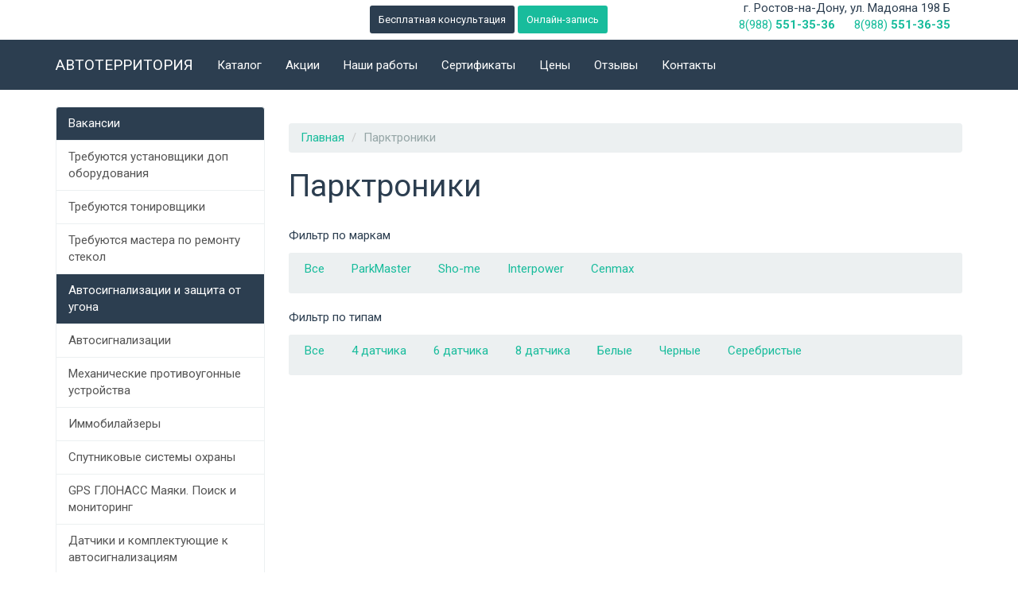

--- FILE ---
content_type: text/html; charset=UTF-8
request_url: https://autoterritoriya61.ru/catalog/parktroniki-2?CatalogFilterForm%5Bmaker%5D=Cenmax
body_size: 6246
content:
    <!DOCTYPE html>
    <html lang="ru">
    <head>
        <meta charset="UTF-8">
        <meta name="viewport" content="width=device-width, initial-scale=1">
        <meta name="csrf-param" content="_csrf">
<meta name="csrf-token" content="ejW_0D75jOKGwhQaL113omOjiU-oKrZCCwo1Q_-Q4eItcYa5RI_Et7SKZnIcKSX2U8jwdutm_jRiTXdukODYmw==">
        <title>Парктроники — Автотерритория</title>
        <link href='http://fonts.googleapis.com/css?family=Open+Sans:400,300,600,700&subset=latin,cyrillic'
              rel='stylesheet' type='text/css'>
        <link rel="shortcut icon" href="/favicon.ico" type="image/x-icon">
        <link rel="icon" href="/favicon.ico" type="image/x-icon">
        <meta name="description" content="Парктроники со скидкой в Ростове-на-Дону. Купить в интернет-магазине Автотерритория.">
<meta name="keywords" content="">
<link href="/assets/a4d4c22b/css/bootstrap.min.css" rel="stylesheet">
<link href="/assets/a31381ce/css/font-awesome.min.css" rel="stylesheet">
<link href="/assets/1097db9f/css/bootstrap.min.css" rel="stylesheet">
<link href="/assets/1097db9f/css/styles.css?20181026" rel="stylesheet">
<link href="/assets/d1c14720/jquery.fancybox.css" rel="stylesheet">
<link href="/assets/d1c14720/helpers/jquery.fancybox-thumbs.css" rel="stylesheet">
<script>var inputmask_e8a63036 = {"mask":"+7 (999) 999 99 99"};</script>    </head>
    <body>
        <header>
    <div class="above-navbar">
        <div class="container">
            <div class="col-lg-4 col-lg-offset-4 col-md-6 col-sm-6" style="margin-top: 7px;">
                <div class="modal_btn">
                    <button class="btn btn-primary btn-sm" data-toggle="modal" data-target=".callback-modal" data-id="Бесплатная консультация">Бесплатная консультация</button>
                    <button class="btn btn-success btn-sm" data-toggle="modal" data-target=".callback-modal" data-id="Онлайн-запись">Онлайн-запись</button>
                </div>
            </div>
            <div class="col-md-4 col-sm-6 hidden-xs text-right">
                <p>г. Ростов-на-Дону, ул. Мадояна 198 Б<br/><a href="tel:+79885513536" class="number">8(988) <strong>551-35-36</strong></a> <a href="tel:+79885513635" class="number">8(988) <strong>551-36-35</strong></a></p>
            </div>
        </div>
    </div>
    <nav id="nav" class="navbar navbar-default">
        <div class="container">
            <div class="navbar-header">
                <button type="button" class="navbar-toggle collapsed" data-toggle="collapse" data-target="#navbar">
                    <span class="sr-only">Toggle navigation</span>
                    <span class="icon-bar"></span>
                    <span class="icon-bar"></span>
                    <span class="icon-bar"></span>
                </button>
                <a class="navbar-brand text-uppercase hidden-sm" href="/">Автотерритория</a>
            </div>
            <div class="collapse navbar-collapse" id="navbar">
                <ul class="nav navbar-nav"><li><a href="/catalog">Каталог</a></li>
<li><a href="/akcii">Акции</a></li>
<li><a href="/nashi-raboty">Наши работы</a></li>
<li><a href="/sertifikaty">Сертификаты</a></li>
<li><a href="/ceny">Цены</a></li>
<li><a href="/otzyvy">Отзывы</a></li>
<li><a href="/kontakty">Контакты</a></li></ul>            </div>
        </div>
    </nav>
</header>
<!-- Yandex.Metrika counter -->
<script type="text/javascript">
    (function (d, w, c) {
        (w[c] = w[c] || []).push(function() {
            try {
                w.yaCounter44709133 = new Ya.Metrika({
                    id:44709133,
                    clickmap:true,
                    trackLinks:true,
                    accurateTrackBounce:true,
                    webvisor:true,
                    ecommerce:"dataLayer"
                });
            } catch(e) { }
        });

        var n = d.getElementsByTagName("script")[0],
            s = d.createElement("script"),
            f = function () { n.parentNode.insertBefore(s, n); };
        s.type = "text/javascript";
        s.async = true;
        s.src = "https://mc.yandex.ru/metrika/watch.js";

        if (w.opera == "[object Opera]") {
            d.addEventListener("DOMContentLoaded", f, false);
        } else { f(); }
    })(document, window, "yandex_metrika_callbacks");
</script>
<noscript><div><img src="https://mc.yandex.ru/watch/44709133" style="position:absolute; left:-9999px;" alt="" /></div></noscript>
<!-- /Yandex.Metrika counter -->

<!-- Цели -->
<script>
    function metrikaReachGoal(name, params){
        if (typeof yaCounter44709133 != "undefined") {
            if (typeof params == "undefined"){
                params = {};
            }
            yaCounter44709133.reachGoal(name, params);
        }
        // ga('send', 'event', 'metrika', name);
    }
    <!--  Применение событий -->
    </script>
<!-- /Цели -->
    <div id="callback-modal" class="modal fade callback-modal" tabindex="-1" role="dialog">
    <div class="modal-dialog" role="document">
        <div class="modal-content">
            <div class="modal-header">
                <button type="button" class="close" data-dismiss="modal" aria-label="Close"><span aria-hidden="true">&times;</span></button>
                <h4 class="modal-title"><i class="fa fa-phone" aria-hidden="true"></i> Обратный звонок</h4>
            </div>
            <div class="modal-body">
                <p>Наши специалисты оперативно свяжутся с Вами для подтверждения заказа, проконсультируют по видам и характеристикам продукции,
                    а также помогут подобрать товар.</p>
                <form id="w0-form" action="/admin/feedback/send" method="post">
<input type="hidden" name="_csrf" value="ejW_0D75jOKGwhQaL113omOjiU-oKrZCCwo1Q_-Q4eItcYa5RI_Et7SKZnIcKSX2U8jwdutm_jRiTXdukODYmw=="><div class="form-group field-feedback-text">

<input type="hidden" id="feedback-text" class="form-control" name="Feedback[text]">

<div class="help-block"></div>
</div><div class="form-group field-feedback-name required">
<label class="control-label" for="feedback-name">Введите имя</label>
<input type="text" id="feedback-name" class="form-control" name="Feedback[name]" aria-required="true">

<div class="help-block"></div>
</div><div class="form-group field-feedback-phone required">
<label class="control-label" for="feedback-phone">Введите телефон</label>
<input type="text" id="feedback-phone" class="form-control" name="Feedback[phone]" autocomplete="off" placeholder="Введите телефон" aria-required="true" data-plugin-inputmask="inputmask_e8a63036">

<div class="help-block"></div>
</div><div class='jdu form-group'><button type="submit" class="btn btn-primary" onclick="metrikaReachGoal(&#039;callback&#039;)">Жду звонка</button></div></form>            </div>
        </div><!-- /.modal-content -->
    </div><!-- /.modal-dialog -->
</div><!-- /.modal -->    <div class="container">
        <div class="row">
            <div class="col-md-3">
                <ul class="list-group"><span class="list-group-item list-group-item-primary">Вакансии</span>
<a class="list-group-item" href="/catalog/trebuutsa-ustanovsiki-dop-oborudovania">Требуются установщики доп оборудования</a>
<a class="list-group-item" href="/catalog/trebuutsa-tonirovsiki">Требуются тонировщики</a>
<a class="list-group-item" href="/catalog/trebuutsa-mastera-po-remontu-stekol">Требуются мастера по ремонту стекол</a>
<span class="list-group-item list-group-item-primary">Автосигнализации и защита от угона</span>
<a class="list-group-item" href="/catalog/avtosignalizacii">Автосигнализации</a>
<a class="list-group-item" href="/catalog/mehaniceskie-protivougonnye-ustrojstva">Механические противоугонные устройства</a>
<a class="list-group-item" href="/catalog/immobilajzery">Иммобилайзеры</a>
<a class="list-group-item" href="/catalog/sputnikovye-sistemy-ohrany">Спутниковые системы охраны</a>
<a class="list-group-item" href="/catalog/gps-glonass-maaki-poisk-i-monitoring">GPS ГЛОНАСС Маяки. Поиск и мониторинг</a>
<a class="list-group-item" href="/catalog/datciki-i-komplektuusie-k-avtosignalizaciam">Датчики и комплектующие к автосигнализациям</a>
<span class="list-group-item list-group-item-primary">Автостекло</span>
<a class="list-group-item" href="/catalog/tonirovanie">Тонировка</a>
<a class="list-group-item" href="/catalog/remont-stekol">Ремонт стекол</a>
<a class="list-group-item" href="/catalog/antigravijnaa-zasita">Антигравийная защита</a>
<a class="list-group-item" href="/catalog/tonirovocnye-plenki">Тонировочные пленки</a>
<span class="list-group-item list-group-item-primary">Мультимедиа и звук</span>
<a class="list-group-item" href="/catalog/statnye-golovnye-ustrojstva">Штатные головные устройства</a>
<a class="list-group-item" href="/catalog/kamery-zadnego-i-perednego-vida">Камеры заднего и переднего вида</a>
<a class="list-group-item" href="/catalog/zerkala-s-monitorom">Зеркала с монитором</a>
<a class="list-group-item" href="/catalog/parktroniki-2">Парктроники</a>
<a class="list-group-item" href="/catalog/iso-perehodniki">ISO-переходники</a></ul>            </div>
            <div class="col-md-9">
                                    <br/>
                    <ul class="breadcrumb"><li><a href="/">Главная</a></li>
<li class="active">Парктроники</li>
</ul>                                                    <h1>Парктроники</h1>
    <br/>
    <div class="row">
        <div class="col-md-12">
                                            <p class="text-left">Фильтр по маркам</p>
                <div class="well well-sm">
                    <ul class="list-inline">
                        <li><a href="/catalog/parktroniki-2">Все</a></li>
                                                    <li><a href="/catalog/parktroniki-2?CatalogFilterForm%5Bmaker%5D=ParkMaster">ParkMaster</a></li>
                                                    <li><a href="/catalog/parktroniki-2?CatalogFilterForm%5Bmaker%5D=Sho-me">Sho-me</a></li>
                                                    <li><a href="/catalog/parktroniki-2?CatalogFilterForm%5Bmaker%5D=Interpower">Interpower</a></li>
                                                    <li><a href="/catalog/parktroniki-2?CatalogFilterForm%5Bmaker%5D=Cenmax">Cenmax</a></li>
                                            </ul>
                </div>
            
                                            <p class="text-left">Фильтр по типам</p>
                <div class="well well-sm">
                    <ul class="list-inline">
                        <li><a href="/catalog/parktroniki-2">Все</a></li>
                                                    <li><a href="/catalog/parktroniki-2?CatalogFilterForm%5Btype%5D=4+%D0%B4%D0%B0%D1%82%D1%87%D0%B8%D0%BA%D0%B0">4 датчика</a></li>
                                                    <li><a href="/catalog/parktroniki-2?CatalogFilterForm%5Btype%5D=6+%D0%B4%D0%B0%D1%82%D1%87%D0%B8%D0%BA%D0%B0">6 датчика</a></li>
                                                    <li><a href="/catalog/parktroniki-2?CatalogFilterForm%5Btype%5D=8+%D0%B4%D0%B0%D1%82%D1%87%D0%B8%D0%BA%D0%B0">8 датчика</a></li>
                                                    <li><a href="/catalog/parktroniki-2?CatalogFilterForm%5Btype%5D=%D0%91%D0%B5%D0%BB%D1%8B%D0%B5">Белые</a></li>
                                                    <li><a href="/catalog/parktroniki-2?CatalogFilterForm%5Btype%5D=%D0%A7%D0%B5%D1%80%D0%BD%D1%8B%D0%B5">Черные</a></li>
                                                    <li><a href="/catalog/parktroniki-2?CatalogFilterForm%5Btype%5D=%D0%A1%D0%B5%D1%80%D0%B5%D0%B1%D1%80%D0%B8%D1%81%D1%82%D1%8B%D0%B5">Серебристые</a></li>
                                            </ul>
                </div>
                                </div>
    </div>
    <div class="row">
        
    </div>
    <div class="row">
        <div class="col-md-12">
                    </div>
    </div>


            </div>
        </div>
    </div>
    <footer>
    <div class="container">
        <div class="footer-nav">
            <div class="row">
                <div class="col-md-2 col-md-offset-3 col-sm-6 text-center">
                    <div>
                        <i class="fa fa-2x fa-map-marker" aria-hidden="true"></i>
                    </div>
                    <div>
                        г. Ростов-на-Дону, ул. Мадояна 198 Б                    </div>
                </div>
                <div class="col-md-2 col-sm-6 text-center">
                    <div>
                        <i class="fa fa-2x fa-phone-square" aria-hidden="true"></i>
                    </div>
                    <div>
                        <a href="tel:+79885513536" class="number">8(988) <strong>551-35-36</strong></a>                        <br/>
                        <a href="tel:+79885513635" class="number">8(988) <strong>551-36-35</strong></a>                    </div>
                </div>
                <div class="col-md-2 col-sm-6 text-center">
                    <div>
                        <i class="fa fa-2x fa-envelope-o" aria-hidden="true"></i>
                    </div>
                    <div>
                        <a href="mailto:autoter-don@mail.ru">autoter-don@mail.ru</a>                    </div>
                </div>
                <div class="col-md-2 col-sm-6 text-center">
                    <div>
                        <i class="fa fa-2x fa-instagram" aria-hidden="true"></i>
                    </div>
                    <div>
                        <a href="https://www.instagram.com/autoterritoriya/" target="_blank">@autoterritoriya</a>                    </div>
                </div>
            </div>
        </div>
    </div>
</footer>    <!-- Rating@Mail.ru counter -->
<script type="text/javascript">
    var _tmr = window._tmr || (window._tmr = []);
    _tmr.push({id: "2910996", type: "pageView", start: (new Date()).getTime()});
    (function (d, w, id) {
        if (d.getElementById(id)) return;
        var ts = d.createElement("script"); ts.type = "text/javascript"; ts.async = true; ts.id = id;
        ts.src = (d.location.protocol == "https:" ? "https:" : "http:") + "//top-fwz1.mail.ru/js/code.js";
        var f = function () {var s = d.getElementsByTagName("script")[0]; s.parentNode.insertBefore(ts, s);};
        if (w.opera == "[object Opera]") { d.addEventListener("DOMContentLoaded", f, false); } else { f(); }
    })(document, window, "topmailru-code");
</script><noscript><div>
        <img src="//top-fwz1.mail.ru/counter?id=2910996;js=na" style="border:0;position:absolute;left:-9999px;" alt="" />
    </div></noscript>
<!-- //Rating@Mail.ru counter -->
<!-- Top100 (Kraken) Counter -->
<script>
    (function (w, d, c) {
        (w[c] = w[c] || []).push(function() {
            var options = {
                project: 4497154
            };
            try {
                w.top100Counter = new top100(options);
            } catch(e) { }
        });
        var n = d.getElementsByTagName("script")[0],
            s = d.createElement("script"),
            f = function () { n.parentNode.insertBefore(s, n); };
        s.type = "text/javascript";
        s.async = true;
        s.src =
            (d.location.protocol == "https:" ? "https:" : "http:") +
            "//st.top100.ru/top100/top100.js";

        if (w.opera == "[object Opera]") {
            d.addEventListener("DOMContentLoaded", f, false);
        } else { f(); }
    })(window, document, "_top100q");
</script>
<noscript>
    <img src="//counter.rambler.ru/top100.cnt?pid=4497154" alt="Топ-100" />
</noscript>
<!-- END Top100 (Kraken) Counter -->

    <!-- BEGIN JIVOSITE CODE {literal} -->
<script type='text/javascript'>
    (function(){ var widget_id = 'CqfvNQInxk';var d=document;var w=window;function l(){var s = document.createElement('script'); s.type = 'text/javascript'; s.async = true;s.src = '//code.jivosite.com/script/widget/'+widget_id; var ss = document.getElementsByTagName('script')[0]; ss.parentNode.insertBefore(s, ss);}if(d.readyState=='complete'){l();}else{if(w.attachEvent){w.attachEvent('onload',l);}else{w.addEventListener('load',l,false);}}})();
</script>
<!-- {/literal} END JIVOSITE CODE -->    <script src="/assets/eee22576/jquery.min.js"></script>
<script src="/assets/a4d4c22b/js/bootstrap.min.js"></script>
<script src="/assets/1097db9f/js/scripts.js"></script>
<script src="/assets/d1c14720/jquery.fancybox.pack.js"></script>
<script src="/assets/d1c14720/helpers/jquery.fancybox-thumbs.js"></script>
<script src="/assets/ceb607ae/yii.js"></script>
<script src="/assets/ceb607ae/yii.validation.js"></script>
<script src="/assets/25aa9e43/jquery.inputmask.bundle.js"></script>
<script src="/assets/ceb607ae/yii.activeForm.js"></script>
<script>jQuery(function ($) {
$(".easyii-box").fancybox();
    $('#nav').affix({
        offset: {
            top: 50
        }
    });
jQuery("#feedback-phone").inputmask(inputmask_e8a63036);
jQuery('#w0-form').yiiActiveForm([{"id":"feedback-name","name":"name","container":".field-feedback-name","input":"#feedback-name","validate":function (attribute, value, messages, deferred, $form) {yii.validation.required(value, messages, {"message":"Необходимо заполнить «Введите имя»."});}},{"id":"feedback-phone","name":"phone","container":".field-feedback-phone","input":"#feedback-phone","validate":function (attribute, value, messages, deferred, $form) {yii.validation.required(value, messages, {"message":"Необходимо заполнить «Введите телефон»."});yii.validation.regularExpression(value, messages, {"pattern":/^[\d\s\-\+\(\)]+$/,"not":false,"message":"Значение «Введите телефон» неверно.","skipOnEmpty":1});}}], []);
                    $('.callback-modal').on('show.bs.modal', function(e) {
                        //get data-id attribute of the clicked element
                        var id = $(e.relatedTarget).data('id');
                        //populate the textbox
                        $(e.currentTarget).find('input[name*="text"]').val(id);
                    });
                    $('body').on('beforeSubmit', 'form#w0-form', function () {
                         var form = $(this);
                         // return false if form still have some validation errors
                         if (form.find('.has-error').length) {
                              return false;
                         }
                         // submit form
                         $.ajax({
                              url: form.attr('action'),
                              type: 'post',
                              data: form.serialize(),
                              beforeSend: function () {
                                   //hide all modals
                                   $('.modal').modal('hide');
                                   $('#w0-thank-modal').modal('show');
                              }
                         });
                         return false;
                    });
});</script>    <div id="w0-thank-modal" class="modal fade thank-modal" tabindex="-1" role="dialog">
    <div class="modal-dialog" role="document">
        <div class="modal-content">
            <div class="modal-header">
                <button type="button" class="close" data-dismiss="modal" aria-label="Close"><span aria-hidden="true">&times;</span></button>
                <h4 class="modal-title">Спасибо за Вашу заявку!</h4>
            </div>
            <div class="modal-body">
                <p>Наши специалисты оперативно свяжутся и проконсультируют Вас по видам и характеристикам продукции.</p>
            </div>
        </div><!-- /.modal-content -->
    </div><!-- /.modal-dialog -->
</div><!-- /.modal -->    </body>
    </html>


--- FILE ---
content_type: text/css
request_url: https://autoterritoriya61.ru/assets/1097db9f/css/styles.css?20181026
body_size: 1187
content:
html, body {
    height: 100%;
}


/*Блок выше навигации*/
.above-navbar {
    height: 50px;
    background-color: white;
}
#nav.affix {
    position: fixed;
    top: 0;
    width: 100%;
    z-index:10;
}
nav.navbar{
    border-radius: 0;
}

header a.number{
    margin-left: 20px;
}
@media (max-width: 370px) {

    header button.btn-sm{
        font-size: 10px;
    }

}
/*Заголовок*/
h1 small:before {
    content: ' ';
    display: block;
}

/*Стили для List-Group*/
/*Default*/
.list-group-item-default {
    color: #ffffff;
    background-color: #95a5a6;
}
a.list-group-item-default,
button.list-group-item-default {
    color: #ffffff;
}
a.list-group-item-default .list-group-item-heading,
button.list-group-item-default .list-group-item-heading {
    color: inherit;
}
a.list-group-item-default:hover,
button.list-group-item-default:hover,
a.list-group-item-default:focus,
button.list-group-item-default:focus {
    color: #ffffff;
    background-color: #798d8f;
}
a.list-group-item-default.active,
button.list-group-item-default.active,
a.list-group-item-default.active:hover,
button.list-group-item-default.active:hover,
a.list-group-item-default.active:focus,
button.list-group-item-default.active:focus {
    color: #fff;
    background-color: #ffffff;
    border-color: #ffffff;
}
/*Primary*/
.list-group-item-primary {
    color: #ffffff;
    background-color: #2c3e50;
}
a.list-group-item-primary,
button.list-group-item-primary {
    color: #ffffff;
}
a.list-group-item-primary .list-group-item-heading,
button.list-group-item-primary .list-group-item-heading {
    color: inherit;
}
a.list-group-item-primary:hover,
button.list-group-item-primary:hover,
a.list-group-item-primary:focus,
button.list-group-item-primary:focus {
    color: #ffffff;
    background-color: #1a242f;
}
a.list-group-item-primary.active,
button.list-group-item-primary.active,
a.list-group-item-primary.active:hover,
button.list-group-item-primary.active:hover,
a.list-group-item-primary.active:focus,
button.list-group-item-primary.active:focus {
    color: #fff;
    background-color: #ffffff;
    border-color: #ffffff;
}

/*Стили для list inline*/
.list-inline > li {
    padding-left: 15px;
    padding-right: 15px;
}

blockquote{
    font-size: 15px;
}

footer{
    margin: 5em 0;
}

/*Кнопки*/
.item .btn:hover, .item .btn:focus {
    color: #18bc9c;
    text-decoration: underline;
}

/*Каталог*/
.price{
    vertical-align: middle;
}
.btn-price{
    min-width: 176px;
}

/*Выравнивание изображения по вертикали*/
.img-frame {
    height: 160px; /*can be anything*/
    width: 160px; /*can be anything*/
    position: relative;
    margin: 0 auto;
}
/*Наши партнеры*/
.img-partner{
    height: 130px; /*can be anything*/
    width: 280px; /*can be anything*/
    position: relative;
    margin: 0 auto;
}
.img-partner p{
    height: 45px;
}
.img-frame img, .img-partner img {
    max-height: 100%;
    max-width: 100%;
    width: auto;
    height: auto;
    position: absolute;
    top: 0;
    bottom: 0;
    left: 0;
    right: 0;
    margin: auto;
}


/*Сертификаты*/
.certificate{
    margin-bottom: 20px;
}

/*Наши работы*/
.raboty h3{
    font-size: 18px;
}

/*Футер*/
footer{
    background-color: #2c3e50;
    margin: 5em 0 0 0;
    padding: 5em 0;
    color: #fff;
}
footer a{
    color: #fff;
}
footer i.fa{

}
@media (max-width: 992px) {

    footer .row div{
        margin-bottom: 10px;
    }

}

/*Акции*/
.akcii-block .desc{
    height: 50px;
}
@media (max-width: 992px) {

    .akcii-block .desc{
        height: auto;
    }

}
/*Каталог*/
.item .name{
    height: 35px;
}
@media (max-width: 992px) {

    .item .name{
        height: auto;
    }

}

/* Наши работы */

.thumbnail a .caption h3{
    color: #18bc9c;
}